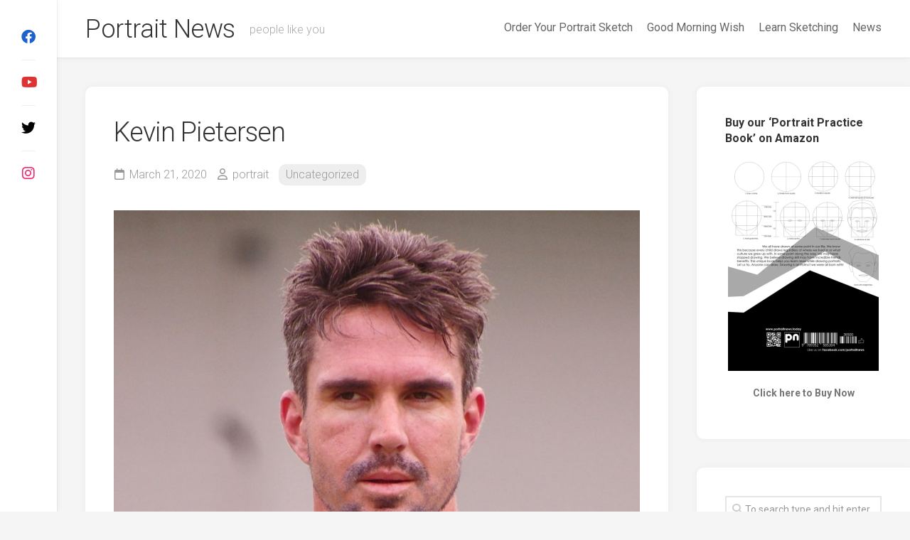

--- FILE ---
content_type: text/html; charset=UTF-8
request_url: https://portraitnews.in/kevin-pietersen/
body_size: 9770
content:
<!DOCTYPE html> 
<html class="no-js" lang="en-US">

<head>
	<meta charset="UTF-8">
	<meta name="viewport" content="width=device-width, initial-scale=1.0">
	<link rel="profile" href="https://gmpg.org/xfn/11">
		<link rel="pingback" href="https://portraitnews.in/xmlrpc.php">
		
	<title>Kevin Pietersen &#8211; Portrait News</title>
<meta name='robots' content='max-image-preview:large' />
<script>document.documentElement.className = document.documentElement.className.replace("no-js","js");</script>
<link rel='dns-prefetch' href='//www.googletagmanager.com' />
<link rel='dns-prefetch' href='//fonts.googleapis.com' />
<link rel="alternate" type="application/rss+xml" title="Portrait News &raquo; Feed" href="https://portraitnews.in/feed/" />
<link rel="alternate" type="application/rss+xml" title="Portrait News &raquo; Comments Feed" href="https://portraitnews.in/comments/feed/" />
<link rel="alternate" type="application/rss+xml" title="Portrait News &raquo; Kevin Pietersen Comments Feed" href="https://portraitnews.in/kevin-pietersen/feed/" />
<script type="text/javascript">
/* <![CDATA[ */
window._wpemojiSettings = {"baseUrl":"https:\/\/s.w.org\/images\/core\/emoji\/15.0.3\/72x72\/","ext":".png","svgUrl":"https:\/\/s.w.org\/images\/core\/emoji\/15.0.3\/svg\/","svgExt":".svg","source":{"concatemoji":"https:\/\/portraitnews.in\/wp-includes\/js\/wp-emoji-release.min.js?ver=6.5.7"}};
/*! This file is auto-generated */
!function(i,n){var o,s,e;function c(e){try{var t={supportTests:e,timestamp:(new Date).valueOf()};sessionStorage.setItem(o,JSON.stringify(t))}catch(e){}}function p(e,t,n){e.clearRect(0,0,e.canvas.width,e.canvas.height),e.fillText(t,0,0);var t=new Uint32Array(e.getImageData(0,0,e.canvas.width,e.canvas.height).data),r=(e.clearRect(0,0,e.canvas.width,e.canvas.height),e.fillText(n,0,0),new Uint32Array(e.getImageData(0,0,e.canvas.width,e.canvas.height).data));return t.every(function(e,t){return e===r[t]})}function u(e,t,n){switch(t){case"flag":return n(e,"\ud83c\udff3\ufe0f\u200d\u26a7\ufe0f","\ud83c\udff3\ufe0f\u200b\u26a7\ufe0f")?!1:!n(e,"\ud83c\uddfa\ud83c\uddf3","\ud83c\uddfa\u200b\ud83c\uddf3")&&!n(e,"\ud83c\udff4\udb40\udc67\udb40\udc62\udb40\udc65\udb40\udc6e\udb40\udc67\udb40\udc7f","\ud83c\udff4\u200b\udb40\udc67\u200b\udb40\udc62\u200b\udb40\udc65\u200b\udb40\udc6e\u200b\udb40\udc67\u200b\udb40\udc7f");case"emoji":return!n(e,"\ud83d\udc26\u200d\u2b1b","\ud83d\udc26\u200b\u2b1b")}return!1}function f(e,t,n){var r="undefined"!=typeof WorkerGlobalScope&&self instanceof WorkerGlobalScope?new OffscreenCanvas(300,150):i.createElement("canvas"),a=r.getContext("2d",{willReadFrequently:!0}),o=(a.textBaseline="top",a.font="600 32px Arial",{});return e.forEach(function(e){o[e]=t(a,e,n)}),o}function t(e){var t=i.createElement("script");t.src=e,t.defer=!0,i.head.appendChild(t)}"undefined"!=typeof Promise&&(o="wpEmojiSettingsSupports",s=["flag","emoji"],n.supports={everything:!0,everythingExceptFlag:!0},e=new Promise(function(e){i.addEventListener("DOMContentLoaded",e,{once:!0})}),new Promise(function(t){var n=function(){try{var e=JSON.parse(sessionStorage.getItem(o));if("object"==typeof e&&"number"==typeof e.timestamp&&(new Date).valueOf()<e.timestamp+604800&&"object"==typeof e.supportTests)return e.supportTests}catch(e){}return null}();if(!n){if("undefined"!=typeof Worker&&"undefined"!=typeof OffscreenCanvas&&"undefined"!=typeof URL&&URL.createObjectURL&&"undefined"!=typeof Blob)try{var e="postMessage("+f.toString()+"("+[JSON.stringify(s),u.toString(),p.toString()].join(",")+"));",r=new Blob([e],{type:"text/javascript"}),a=new Worker(URL.createObjectURL(r),{name:"wpTestEmojiSupports"});return void(a.onmessage=function(e){c(n=e.data),a.terminate(),t(n)})}catch(e){}c(n=f(s,u,p))}t(n)}).then(function(e){for(var t in e)n.supports[t]=e[t],n.supports.everything=n.supports.everything&&n.supports[t],"flag"!==t&&(n.supports.everythingExceptFlag=n.supports.everythingExceptFlag&&n.supports[t]);n.supports.everythingExceptFlag=n.supports.everythingExceptFlag&&!n.supports.flag,n.DOMReady=!1,n.readyCallback=function(){n.DOMReady=!0}}).then(function(){return e}).then(function(){var e;n.supports.everything||(n.readyCallback(),(e=n.source||{}).concatemoji?t(e.concatemoji):e.wpemoji&&e.twemoji&&(t(e.twemoji),t(e.wpemoji)))}))}((window,document),window._wpemojiSettings);
/* ]]> */
</script>
<style id='wp-emoji-styles-inline-css' type='text/css'>

	img.wp-smiley, img.emoji {
		display: inline !important;
		border: none !important;
		box-shadow: none !important;
		height: 1em !important;
		width: 1em !important;
		margin: 0 0.07em !important;
		vertical-align: -0.1em !important;
		background: none !important;
		padding: 0 !important;
	}
</style>
<link rel='stylesheet' id='wp-block-library-css' href='https://portraitnews.in/wp-includes/css/dist/block-library/style.min.css?ver=6.5.7' type='text/css' media='all' />
<style id='classic-theme-styles-inline-css' type='text/css'>
/*! This file is auto-generated */
.wp-block-button__link{color:#fff;background-color:#32373c;border-radius:9999px;box-shadow:none;text-decoration:none;padding:calc(.667em + 2px) calc(1.333em + 2px);font-size:1.125em}.wp-block-file__button{background:#32373c;color:#fff;text-decoration:none}
</style>
<style id='global-styles-inline-css' type='text/css'>
body{--wp--preset--color--black: #000000;--wp--preset--color--cyan-bluish-gray: #abb8c3;--wp--preset--color--white: #ffffff;--wp--preset--color--pale-pink: #f78da7;--wp--preset--color--vivid-red: #cf2e2e;--wp--preset--color--luminous-vivid-orange: #ff6900;--wp--preset--color--luminous-vivid-amber: #fcb900;--wp--preset--color--light-green-cyan: #7bdcb5;--wp--preset--color--vivid-green-cyan: #00d084;--wp--preset--color--pale-cyan-blue: #8ed1fc;--wp--preset--color--vivid-cyan-blue: #0693e3;--wp--preset--color--vivid-purple: #9b51e0;--wp--preset--gradient--vivid-cyan-blue-to-vivid-purple: linear-gradient(135deg,rgba(6,147,227,1) 0%,rgb(155,81,224) 100%);--wp--preset--gradient--light-green-cyan-to-vivid-green-cyan: linear-gradient(135deg,rgb(122,220,180) 0%,rgb(0,208,130) 100%);--wp--preset--gradient--luminous-vivid-amber-to-luminous-vivid-orange: linear-gradient(135deg,rgba(252,185,0,1) 0%,rgba(255,105,0,1) 100%);--wp--preset--gradient--luminous-vivid-orange-to-vivid-red: linear-gradient(135deg,rgba(255,105,0,1) 0%,rgb(207,46,46) 100%);--wp--preset--gradient--very-light-gray-to-cyan-bluish-gray: linear-gradient(135deg,rgb(238,238,238) 0%,rgb(169,184,195) 100%);--wp--preset--gradient--cool-to-warm-spectrum: linear-gradient(135deg,rgb(74,234,220) 0%,rgb(151,120,209) 20%,rgb(207,42,186) 40%,rgb(238,44,130) 60%,rgb(251,105,98) 80%,rgb(254,248,76) 100%);--wp--preset--gradient--blush-light-purple: linear-gradient(135deg,rgb(255,206,236) 0%,rgb(152,150,240) 100%);--wp--preset--gradient--blush-bordeaux: linear-gradient(135deg,rgb(254,205,165) 0%,rgb(254,45,45) 50%,rgb(107,0,62) 100%);--wp--preset--gradient--luminous-dusk: linear-gradient(135deg,rgb(255,203,112) 0%,rgb(199,81,192) 50%,rgb(65,88,208) 100%);--wp--preset--gradient--pale-ocean: linear-gradient(135deg,rgb(255,245,203) 0%,rgb(182,227,212) 50%,rgb(51,167,181) 100%);--wp--preset--gradient--electric-grass: linear-gradient(135deg,rgb(202,248,128) 0%,rgb(113,206,126) 100%);--wp--preset--gradient--midnight: linear-gradient(135deg,rgb(2,3,129) 0%,rgb(40,116,252) 100%);--wp--preset--font-size--small: 13px;--wp--preset--font-size--medium: 20px;--wp--preset--font-size--large: 36px;--wp--preset--font-size--x-large: 42px;--wp--preset--spacing--20: 0.44rem;--wp--preset--spacing--30: 0.67rem;--wp--preset--spacing--40: 1rem;--wp--preset--spacing--50: 1.5rem;--wp--preset--spacing--60: 2.25rem;--wp--preset--spacing--70: 3.38rem;--wp--preset--spacing--80: 5.06rem;--wp--preset--shadow--natural: 6px 6px 9px rgba(0, 0, 0, 0.2);--wp--preset--shadow--deep: 12px 12px 50px rgba(0, 0, 0, 0.4);--wp--preset--shadow--sharp: 6px 6px 0px rgba(0, 0, 0, 0.2);--wp--preset--shadow--outlined: 6px 6px 0px -3px rgba(255, 255, 255, 1), 6px 6px rgba(0, 0, 0, 1);--wp--preset--shadow--crisp: 6px 6px 0px rgba(0, 0, 0, 1);}:where(.is-layout-flex){gap: 0.5em;}:where(.is-layout-grid){gap: 0.5em;}body .is-layout-flex{display: flex;}body .is-layout-flex{flex-wrap: wrap;align-items: center;}body .is-layout-flex > *{margin: 0;}body .is-layout-grid{display: grid;}body .is-layout-grid > *{margin: 0;}:where(.wp-block-columns.is-layout-flex){gap: 2em;}:where(.wp-block-columns.is-layout-grid){gap: 2em;}:where(.wp-block-post-template.is-layout-flex){gap: 1.25em;}:where(.wp-block-post-template.is-layout-grid){gap: 1.25em;}.has-black-color{color: var(--wp--preset--color--black) !important;}.has-cyan-bluish-gray-color{color: var(--wp--preset--color--cyan-bluish-gray) !important;}.has-white-color{color: var(--wp--preset--color--white) !important;}.has-pale-pink-color{color: var(--wp--preset--color--pale-pink) !important;}.has-vivid-red-color{color: var(--wp--preset--color--vivid-red) !important;}.has-luminous-vivid-orange-color{color: var(--wp--preset--color--luminous-vivid-orange) !important;}.has-luminous-vivid-amber-color{color: var(--wp--preset--color--luminous-vivid-amber) !important;}.has-light-green-cyan-color{color: var(--wp--preset--color--light-green-cyan) !important;}.has-vivid-green-cyan-color{color: var(--wp--preset--color--vivid-green-cyan) !important;}.has-pale-cyan-blue-color{color: var(--wp--preset--color--pale-cyan-blue) !important;}.has-vivid-cyan-blue-color{color: var(--wp--preset--color--vivid-cyan-blue) !important;}.has-vivid-purple-color{color: var(--wp--preset--color--vivid-purple) !important;}.has-black-background-color{background-color: var(--wp--preset--color--black) !important;}.has-cyan-bluish-gray-background-color{background-color: var(--wp--preset--color--cyan-bluish-gray) !important;}.has-white-background-color{background-color: var(--wp--preset--color--white) !important;}.has-pale-pink-background-color{background-color: var(--wp--preset--color--pale-pink) !important;}.has-vivid-red-background-color{background-color: var(--wp--preset--color--vivid-red) !important;}.has-luminous-vivid-orange-background-color{background-color: var(--wp--preset--color--luminous-vivid-orange) !important;}.has-luminous-vivid-amber-background-color{background-color: var(--wp--preset--color--luminous-vivid-amber) !important;}.has-light-green-cyan-background-color{background-color: var(--wp--preset--color--light-green-cyan) !important;}.has-vivid-green-cyan-background-color{background-color: var(--wp--preset--color--vivid-green-cyan) !important;}.has-pale-cyan-blue-background-color{background-color: var(--wp--preset--color--pale-cyan-blue) !important;}.has-vivid-cyan-blue-background-color{background-color: var(--wp--preset--color--vivid-cyan-blue) !important;}.has-vivid-purple-background-color{background-color: var(--wp--preset--color--vivid-purple) !important;}.has-black-border-color{border-color: var(--wp--preset--color--black) !important;}.has-cyan-bluish-gray-border-color{border-color: var(--wp--preset--color--cyan-bluish-gray) !important;}.has-white-border-color{border-color: var(--wp--preset--color--white) !important;}.has-pale-pink-border-color{border-color: var(--wp--preset--color--pale-pink) !important;}.has-vivid-red-border-color{border-color: var(--wp--preset--color--vivid-red) !important;}.has-luminous-vivid-orange-border-color{border-color: var(--wp--preset--color--luminous-vivid-orange) !important;}.has-luminous-vivid-amber-border-color{border-color: var(--wp--preset--color--luminous-vivid-amber) !important;}.has-light-green-cyan-border-color{border-color: var(--wp--preset--color--light-green-cyan) !important;}.has-vivid-green-cyan-border-color{border-color: var(--wp--preset--color--vivid-green-cyan) !important;}.has-pale-cyan-blue-border-color{border-color: var(--wp--preset--color--pale-cyan-blue) !important;}.has-vivid-cyan-blue-border-color{border-color: var(--wp--preset--color--vivid-cyan-blue) !important;}.has-vivid-purple-border-color{border-color: var(--wp--preset--color--vivid-purple) !important;}.has-vivid-cyan-blue-to-vivid-purple-gradient-background{background: var(--wp--preset--gradient--vivid-cyan-blue-to-vivid-purple) !important;}.has-light-green-cyan-to-vivid-green-cyan-gradient-background{background: var(--wp--preset--gradient--light-green-cyan-to-vivid-green-cyan) !important;}.has-luminous-vivid-amber-to-luminous-vivid-orange-gradient-background{background: var(--wp--preset--gradient--luminous-vivid-amber-to-luminous-vivid-orange) !important;}.has-luminous-vivid-orange-to-vivid-red-gradient-background{background: var(--wp--preset--gradient--luminous-vivid-orange-to-vivid-red) !important;}.has-very-light-gray-to-cyan-bluish-gray-gradient-background{background: var(--wp--preset--gradient--very-light-gray-to-cyan-bluish-gray) !important;}.has-cool-to-warm-spectrum-gradient-background{background: var(--wp--preset--gradient--cool-to-warm-spectrum) !important;}.has-blush-light-purple-gradient-background{background: var(--wp--preset--gradient--blush-light-purple) !important;}.has-blush-bordeaux-gradient-background{background: var(--wp--preset--gradient--blush-bordeaux) !important;}.has-luminous-dusk-gradient-background{background: var(--wp--preset--gradient--luminous-dusk) !important;}.has-pale-ocean-gradient-background{background: var(--wp--preset--gradient--pale-ocean) !important;}.has-electric-grass-gradient-background{background: var(--wp--preset--gradient--electric-grass) !important;}.has-midnight-gradient-background{background: var(--wp--preset--gradient--midnight) !important;}.has-small-font-size{font-size: var(--wp--preset--font-size--small) !important;}.has-medium-font-size{font-size: var(--wp--preset--font-size--medium) !important;}.has-large-font-size{font-size: var(--wp--preset--font-size--large) !important;}.has-x-large-font-size{font-size: var(--wp--preset--font-size--x-large) !important;}
.wp-block-navigation a:where(:not(.wp-element-button)){color: inherit;}
:where(.wp-block-post-template.is-layout-flex){gap: 1.25em;}:where(.wp-block-post-template.is-layout-grid){gap: 1.25em;}
:where(.wp-block-columns.is-layout-flex){gap: 2em;}:where(.wp-block-columns.is-layout-grid){gap: 2em;}
.wp-block-pullquote{font-size: 1.5em;line-height: 1.6;}
</style>
<link rel='stylesheet' id='contact-form-7-css' href='https://portraitnews.in/wp-content/plugins/contact-form-7/includes/css/styles.css?ver=5.9.4' type='text/css' media='all' />
<link rel='stylesheet' id='gridzone-style-css' href='https://portraitnews.in/wp-content/themes/gridzone/style.css?ver=6.5.7' type='text/css' media='all' />
<style id='gridzone-style-inline-css' type='text/css'>
body { font-family: "Roboto", Arial, sans-serif; }
.site-title a img { max-height: 40px; }

</style>
<link rel='stylesheet' id='gridzone-responsive-css' href='https://portraitnews.in/wp-content/themes/gridzone/responsive.css?ver=6.5.7' type='text/css' media='all' />
<link rel='stylesheet' id='gridzone-font-awesome-css' href='https://portraitnews.in/wp-content/themes/gridzone/fonts/all.min.css?ver=6.5.7' type='text/css' media='all' />
<link rel='stylesheet' id='roboto-css' href='//fonts.googleapis.com/css?family=Roboto%3A400%2C300italic%2C300%2C400italic%2C700&#038;subset=latin%2Clatin-ext&#038;ver=6.5.7' type='text/css' media='all' />
<script type="text/javascript" src="https://portraitnews.in/wp-includes/js/jquery/jquery.min.js?ver=3.7.1" id="jquery-core-js"></script>
<script type="text/javascript" src="https://portraitnews.in/wp-includes/js/jquery/jquery-migrate.min.js?ver=3.4.1" id="jquery-migrate-js"></script>
<script type="text/javascript" src="https://portraitnews.in/wp-content/themes/gridzone/js/slick.min.js?ver=6.5.7" id="gridzone-slick-js"></script>

<!-- Google tag (gtag.js) snippet added by Site Kit -->

<!-- Google Analytics snippet added by Site Kit -->
<script type="text/javascript" src="https://www.googletagmanager.com/gtag/js?id=G-1NKSTD72YW" id="google_gtagjs-js" async></script>
<script type="text/javascript" id="google_gtagjs-js-after">
/* <![CDATA[ */
window.dataLayer = window.dataLayer || [];function gtag(){dataLayer.push(arguments);}
gtag("set","linker",{"domains":["portraitnews.in"]});
gtag("js", new Date());
gtag("set", "developer_id.dZTNiMT", true);
gtag("config", "G-1NKSTD72YW");
/* ]]> */
</script>

<!-- End Google tag (gtag.js) snippet added by Site Kit -->
<link rel="https://api.w.org/" href="https://portraitnews.in/wp-json/" /><link rel="alternate" type="application/json" href="https://portraitnews.in/wp-json/wp/v2/posts/3486" /><link rel="EditURI" type="application/rsd+xml" title="RSD" href="https://portraitnews.in/xmlrpc.php?rsd" />
<meta name="generator" content="WordPress 6.5.7" />
<link rel="canonical" href="https://portraitnews.in/kevin-pietersen/" />
<link rel='shortlink' href='https://portraitnews.in/?p=3486' />
<link rel="alternate" type="application/json+oembed" href="https://portraitnews.in/wp-json/oembed/1.0/embed?url=https%3A%2F%2Fportraitnews.in%2Fkevin-pietersen%2F" />
<link rel="alternate" type="text/xml+oembed" href="https://portraitnews.in/wp-json/oembed/1.0/embed?url=https%3A%2F%2Fportraitnews.in%2Fkevin-pietersen%2F&#038;format=xml" />
<meta name="generator" content="Site Kit by Google 1.147.0" /><meta name="generator" content="Elementor 3.27.6; features: additional_custom_breakpoints; settings: css_print_method-external, google_font-enabled, font_display-auto">
			<style>
				.e-con.e-parent:nth-of-type(n+4):not(.e-lazyloaded):not(.e-no-lazyload),
				.e-con.e-parent:nth-of-type(n+4):not(.e-lazyloaded):not(.e-no-lazyload) * {
					background-image: none !important;
				}
				@media screen and (max-height: 1024px) {
					.e-con.e-parent:nth-of-type(n+3):not(.e-lazyloaded):not(.e-no-lazyload),
					.e-con.e-parent:nth-of-type(n+3):not(.e-lazyloaded):not(.e-no-lazyload) * {
						background-image: none !important;
					}
				}
				@media screen and (max-height: 640px) {
					.e-con.e-parent:nth-of-type(n+2):not(.e-lazyloaded):not(.e-no-lazyload),
					.e-con.e-parent:nth-of-type(n+2):not(.e-lazyloaded):not(.e-no-lazyload) * {
						background-image: none !important;
					}
				}
			</style>
			<link rel="icon" href="https://portraitnews.in/wp-content/uploads/2023/07/cropped-Portraitnews-Logo-Favicon-32x32.jpg" sizes="32x32" />
<link rel="icon" href="https://portraitnews.in/wp-content/uploads/2023/07/cropped-Portraitnews-Logo-Favicon-192x192.jpg" sizes="192x192" />
<link rel="apple-touch-icon" href="https://portraitnews.in/wp-content/uploads/2023/07/cropped-Portraitnews-Logo-Favicon-180x180.jpg" />
<meta name="msapplication-TileImage" content="https://portraitnews.in/wp-content/uploads/2023/07/cropped-Portraitnews-Logo-Favicon-270x270.jpg" />
<style id="kirki-inline-styles"></style></head>

<body class="post-template-default single single-post postid-3486 single-format-standard col-2cl full-width mobile-menu skew-active logged-out elementor-default elementor-kit-5529">


<a class="skip-link screen-reader-text" href="#page">Skip to content</a>

<div id="wrapper">
	
	<div id="header-sticky">
		<header id="header" class="hide-on-scroll-down nav-menu-dropdown-left">

			<div class="group">
				<p class="site-title"><a href="https://portraitnews.in/" rel="home">Portrait News</a></p>
									<p class="site-description">people like you</p>
								
									<div id="wrap-nav-header" class="wrap-nav">
								<nav id="nav-header-nav" class="main-navigation nav-menu">
			<button class="menu-toggle" aria-controls="primary-menu" aria-expanded="false">
				<span class="screen-reader-text">Expand Menu</span><div class="menu-toggle-icon"><span></span><span></span><span></span></div>			</button>
			<div class="menu-main-menu-container"><ul id="nav-header" class="menu"><li id="menu-item-6501" class="menu-item menu-item-type-post_type menu-item-object-page menu-item-6501"><span class="menu-item-wrapper"><a href="https://portraitnews.in/get-your-portrait-sketch/">Order Your Portrait Sketch</a></span></li>
<li id="menu-item-9066" class="menu-item menu-item-type-post_type menu-item-object-page menu-item-9066"><span class="menu-item-wrapper"><a href="https://portraitnews.in/good-morning-wish/">Good Morning Wish</a></span></li>
<li id="menu-item-10512" class="menu-item menu-item-type-post_type menu-item-object-page menu-item-10512"><span class="menu-item-wrapper"><a href="https://portraitnews.in/learn-sketching/">Learn Sketching</a></span></li>
<li id="menu-item-12215" class="menu-item menu-item-type-post_type menu-item-object-page menu-item-12215"><span class="menu-item-wrapper"><a href="https://portraitnews.in/news/">News</a></span></li>
</ul></div>		</nav>
							</div>
								
									<div id="wrap-nav-mobile" class="wrap-nav">
								<nav id="nav-mobile-nav" class="main-navigation nav-menu">
			<button class="menu-toggle" aria-controls="primary-menu" aria-expanded="false">
				<span class="screen-reader-text">Expand Menu</span><div class="menu-toggle-icon"><span></span><span></span><span></span></div>			</button>
			<div class="menu-main-menu-container"><ul id="nav-mobile" class="menu"><li class="menu-item menu-item-type-post_type menu-item-object-page menu-item-6501"><span class="menu-item-wrapper"><a href="https://portraitnews.in/get-your-portrait-sketch/">Order Your Portrait Sketch</a></span></li>
<li class="menu-item menu-item-type-post_type menu-item-object-page menu-item-9066"><span class="menu-item-wrapper"><a href="https://portraitnews.in/good-morning-wish/">Good Morning Wish</a></span></li>
<li class="menu-item menu-item-type-post_type menu-item-object-page menu-item-10512"><span class="menu-item-wrapper"><a href="https://portraitnews.in/learn-sketching/">Learn Sketching</a></span></li>
<li class="menu-item menu-item-type-post_type menu-item-object-page menu-item-12215"><span class="menu-item-wrapper"><a href="https://portraitnews.in/news/">News</a></span></li>
</ul></div>		</nav>
							</div>
								
			</div>
			
		</header><!--/#header-->
	</div><!--/#header-sticky-->
	
	<div class="sidebar s2 group">
							<ul class="social-links"><li><a rel="nofollow" class="social-tooltip" title="Facebook" href="https://www.facebook.com/portraitnews" ><i class="fab fa-facebook" style="color: #1e61cc;"></i></a></li><li><a rel="nofollow" class="social-tooltip" title="Youtube" href="https://www.youtube.com/@portraitnews" ><i class="fab fa-youtube" style="color: #dd3333;"></i></a></li><li><a rel="nofollow" class="social-tooltip" title="tt" href="https://twitter.com/PortraitNews" ><i class="fab fa-twitter" style="color: #000000;"></i></a></li><li><a rel="nofollow" class="social-tooltip" title="Instagram" href="https://www.instagram.com/portraitnews.in/" ><i class="fab fa-instagram" style="color: #ef236e;"></i></a></li></ul>			</div>
	
	
	<div class="container" id="page">
		<div class="container-inner">			
			<div class="main">
				<div class="main-inner group">
<div class="content">
	
			<article id="post-3486" class="post-3486 post type-post status-publish format-standard hentry category-uncategorized">	
			
			<div class="post-wrapper group">
				<div class="entry-media">
									</div>
				<header class="entry-header group">
					<h1 class="entry-title">Kevin Pietersen</h1>
					<div class="entry-meta">
						<span class="entry-date"><i class="far fa-calendar"></i>March 21, 2020</span>
												<span class="entry-author"><i class="far fa-user"></i><a href="https://portraitnews.in/author/portrait/" title="Posts by portrait" rel="author">portrait</a></span>
						<span class="entry-category"><a href="https://portraitnews.in/category/uncategorized/" rel="category tag">Uncategorized</a></span>
					</div>
				</header>
				<div class="entry-content">
					<div class="entry themeform">	
						
<figure class="wp-block-image size-large"><img fetchpriority="high" decoding="async" width="818" height="1030" src="https://portraitnews.in/wp-content/uploads/2020/03/Kevin-Pietersen-818x1030.jpg" alt="" class="wp-image-3487" srcset="https://portraitnews.in/wp-content/uploads/2020/03/Kevin-Pietersen-818x1030.jpg 818w, https://portraitnews.in/wp-content/uploads/2020/03/Kevin-Pietersen-238x300.jpg 238w, https://portraitnews.in/wp-content/uploads/2020/03/Kevin-Pietersen-768x967.jpg 768w, https://portraitnews.in/wp-content/uploads/2020/03/Kevin-Pietersen-1220x1536.jpg 1220w, https://portraitnews.in/wp-content/uploads/2020/03/Kevin-Pietersen.jpg 1500w" sizes="(max-width: 818px) 100vw, 818px" /><figcaption>Photo Credit: Wikipedia</figcaption></figure>



<h2 class="wp-block-heading">Modi Ji, aapki leadership bhi kaafi..: Kevin Pietersen reacts to Indian PM&#8217;s &#8216;explosive batsmen&#8217; tweet</h2>



<p>With the deadly novel coronavirus making its presence felt in India, former England skipper Kevin Pietersen who shares strong ties with Indian cricket fraternity sent a heartfelt message that too in Hindi to win many hearts on social media.&nbsp;Pietersen posted a special message dedicated to the citizens of India in the wake of the coronavirus pandemic that has postponed or cancelled plethora of sporting events across the globe. From the 13th season of the Indian Premier League (IPL) to English Premier League (EPL), almost every sporting spectacle is forced to take&nbsp;a temporary hiatus due to coronavirus spread.&nbsp;&nbsp;&nbsp;&nbsp;&nbsp;&nbsp;</p>



<p>On Thursday, Indian Prime Minister Narendra Modi addressed the nation for the first time amid the coronavirus outbreak and appealed to the country&#8217;s 1.3 billion population to take part in an unprecedented a one-day curfew &#8211; &#8216;Janata Curfew&#8217; on Sunday.</p>



<p><a href="https://www.timesnownews.com/sports/cricket/article/modi-ji-aapki-leadership-bhi-kaafi-kevin-pietersen-reacts-to-indian-pms-explosive-batsmen-tweet-on-covid/567405">Source: </a><strong>TIMESNOWNEWS.COM</strong></p>
												<div class="clear"></div>				
					</div><!--/.entry-->
				</div>
				<div class="entry-footer group">
					
										
					<div class="clear"></div>
					
										
										
						<ul class="post-nav group">
		<li class="next"><a href="https://portraitnews.in/nico-hulkenberg/" rel="next"><i class="fas fa-chevron-right"></i><strong>Next</strong> <span>Nico Hulkenberg</span></a></li>
		<li class="previous"><a href="https://portraitnews.in/bhuvneshwar-kumar/" rel="prev"><i class="fas fa-chevron-left"></i><strong>Previous</strong> <span>Bhuvneshwar Kumar</span></a></li>
	</ul>

					
<div id="comments" class="themeform">
	
	
					<!-- comments open, no comments -->
			
		
		<div id="respond" class="comment-respond">
		<h3 id="reply-title" class="comment-reply-title">Leave a Reply <small><a rel="nofollow" id="cancel-comment-reply-link" href="/kevin-pietersen/#respond" style="display:none;">Cancel reply</a></small></h3><p class="must-log-in">You must be <a href="https://portraitnews.in/wp-login.php?redirect_to=https%3A%2F%2Fportraitnews.in%2Fkevin-pietersen%2F">logged in</a> to post a comment.</p>	</div><!-- #respond -->
	
</div><!--/#comments-->					
				</div>
			</div>

		</article><!--/.post-->

		
<div class="masonry">
	
		<article id="post-11241" class="masonry-item group post-11241 post type-post status-publish format-image has-post-thumbnail hentry category-portrait-news post_format-post-format-image">	
		<div class="masonry-inner">
			
			<div class="entry-top">
				<a class="entry-thumbnail" href="https://portraitnews.in/andrew-garfield-connects-with-shraddha-kapoor/">
											<img width="520" height="347" src="https://portraitnews.in/wp-content/uploads/2024/12/sketch1733971371195-520x347.png" class="attachment-gridzone-medium size-gridzone-medium wp-post-image" alt="" decoding="async" />																								</a>
				<div class="entry-category"><a href="https://portraitnews.in/category/portrait-news/" rel="category tag">Portrait News</a></div>
			</div>
			<h2 class="entry-title">
				<a href="https://portraitnews.in/andrew-garfield-connects-with-shraddha-kapoor/" rel="bookmark">Andrew Garfield Connects With Shraddha Kapoor</a>
			</h2><!--/.entry-title-->
			
			<ul class="entry-meta group">
				<li class="entry-date"><i class="far fa-calendar"></i> December 12, 2024</li>
							</ul>
		
		</div>
	</article><!--/.post-->	
		<article id="post-4290" class="masonry-item group post-4290 post type-post status-publish format-image hentry category-uncategorized post_format-post-format-image">	
		<div class="masonry-inner">
			
			<div class="entry-top">
				<a class="entry-thumbnail" href="https://portraitnews.in/toshiro-muto/">
											<img src="https://portraitnews.in/wp-content/themes/gridzone/img/thumb-medium.png" alt="Toshiro Muto" />
																								</a>
				<div class="entry-category"><a href="https://portraitnews.in/category/uncategorized/" rel="category tag">Uncategorized</a></div>
			</div>
			<h2 class="entry-title">
				<a href="https://portraitnews.in/toshiro-muto/" rel="bookmark">Toshiro Muto</a>
			</h2><!--/.entry-title-->
			
			<ul class="entry-meta group">
				<li class="entry-date"><i class="far fa-calendar"></i> April 11, 2020</li>
							</ul>
		
		</div>
	</article><!--/.post-->	
		<article id="post-3208" class="masonry-item group post-3208 post type-post status-publish format-standard hentry category-uncategorized">	
		<div class="masonry-inner">
			
			<div class="entry-top">
				<a class="entry-thumbnail" href="https://portraitnews.in/donald-trump-17/">
											<img src="https://portraitnews.in/wp-content/themes/gridzone/img/thumb-medium.png" alt="Donald Trump" />
																								</a>
				<div class="entry-category"><a href="https://portraitnews.in/category/uncategorized/" rel="category tag">Uncategorized</a></div>
			</div>
			<h2 class="entry-title">
				<a href="https://portraitnews.in/donald-trump-17/" rel="bookmark">Donald Trump</a>
			</h2><!--/.entry-title-->
			
			<ul class="entry-meta group">
				<li class="entry-date"><i class="far fa-calendar"></i> March 13, 2020</li>
							</ul>
		
		</div>
	</article><!--/.post-->	
		<article id="post-3935" class="masonry-item group post-3935 post type-post status-publish format-standard hentry category-uncategorized">	
		<div class="masonry-inner">
			
			<div class="entry-top">
				<a class="entry-thumbnail" href="https://portraitnews.in/jair-bolsonaro-4/">
											<img src="https://portraitnews.in/wp-content/themes/gridzone/img/thumb-medium.png" alt="Jair Bolsonaro" />
																								</a>
				<div class="entry-category"><a href="https://portraitnews.in/category/uncategorized/" rel="category tag">Uncategorized</a></div>
			</div>
			<h2 class="entry-title">
				<a href="https://portraitnews.in/jair-bolsonaro-4/" rel="bookmark">Jair Bolsonaro</a>
			</h2><!--/.entry-title-->
			
			<ul class="entry-meta group">
				<li class="entry-date"><i class="far fa-calendar"></i> April 3, 2020</li>
							</ul>
		
		</div>
	</article><!--/.post-->	
		
</div>

		
</div><!--/.content-->


	<div class="sidebar s1">
		
		<div class="sidebar-content">

			<div id="text-13" class="widget widget_text"><h3 class="group"><span>Buy our &#8216;Portrait Practice Book&#8217; on Amazon</span></h3>			<div class="textwidget"><p style="text-align: center;"><strong><a href="https://amzn.to/3yJdiYH"><img decoding="async" class="size-medium wp-image-5886 aligncenter" src="https://portraitnews.in/wp-content/uploads/2023/03/portrait-practice-book-Back-212x300.png" alt="" width="212" height="300" srcset="https://portraitnews.in/wp-content/uploads/2023/03/portrait-practice-book-Back-212x300.png 212w, https://portraitnews.in/wp-content/uploads/2023/03/portrait-practice-book-Back-520x736.png 520w, https://portraitnews.in/wp-content/uploads/2023/03/portrait-practice-book-Back.png 588w" sizes="(max-width: 212px) 100vw, 212px" /></a></strong></p>
<p style="text-align: center;"><strong><a href="https://amzn.to/3yJdiYH">Click here to Buy Now</a></strong></p>
</div>
		</div><div id="search-3" class="widget widget_search"><form method="get" class="searchform themeform" action="https://portraitnews.in/">
	<div>
		<input type="text" class="search" name="s" onblur="if(this.value=='')this.value='To search type and hit enter';" onfocus="if(this.value=='To search type and hit enter')this.value='';" value="To search type and hit enter" />
	</div>
</form></div><div id="archives-2" class="widget widget_archive"><h3 class="group"><span>Archives</span></h3>		<label class="screen-reader-text" for="archives-dropdown-2">Archives</label>
		<select id="archives-dropdown-2" name="archive-dropdown">
			
			<option value="">Select Month</option>
				<option value='https://portraitnews.in/2025/11/'> November 2025 &nbsp;(10)</option>
	<option value='https://portraitnews.in/2025/10/'> October 2025 &nbsp;(60)</option>
	<option value='https://portraitnews.in/2025/09/'> September 2025 &nbsp;(12)</option>
	<option value='https://portraitnews.in/2025/08/'> August 2025 &nbsp;(61)</option>
	<option value='https://portraitnews.in/2025/07/'> July 2025 &nbsp;(50)</option>
	<option value='https://portraitnews.in/2025/05/'> May 2025 &nbsp;(6)</option>
	<option value='https://portraitnews.in/2025/04/'> April 2025 &nbsp;(60)</option>
	<option value='https://portraitnews.in/2025/03/'> March 2025 &nbsp;(62)</option>
	<option value='https://portraitnews.in/2025/02/'> February 2025 &nbsp;(50)</option>
	<option value='https://portraitnews.in/2025/01/'> January 2025 &nbsp;(62)</option>
	<option value='https://portraitnews.in/2024/12/'> December 2024 &nbsp;(62)</option>
	<option value='https://portraitnews.in/2024/11/'> November 2024 &nbsp;(59)</option>
	<option value='https://portraitnews.in/2024/10/'> October 2024 &nbsp;(62)</option>
	<option value='https://portraitnews.in/2024/09/'> September 2024 &nbsp;(60)</option>
	<option value='https://portraitnews.in/2024/08/'> August 2024 &nbsp;(62)</option>
	<option value='https://portraitnews.in/2024/07/'> July 2024 &nbsp;(62)</option>
	<option value='https://portraitnews.in/2024/06/'> June 2024 &nbsp;(60)</option>
	<option value='https://portraitnews.in/2024/05/'> May 2024 &nbsp;(56)</option>
	<option value='https://portraitnews.in/2024/04/'> April 2024 &nbsp;(60)</option>
	<option value='https://portraitnews.in/2024/03/'> March 2024 &nbsp;(62)</option>
	<option value='https://portraitnews.in/2024/02/'> February 2024 &nbsp;(58)</option>
	<option value='https://portraitnews.in/2024/01/'> January 2024 &nbsp;(61)</option>
	<option value='https://portraitnews.in/2023/12/'> December 2023 &nbsp;(62)</option>
	<option value='https://portraitnews.in/2023/11/'> November 2023 &nbsp;(59)</option>
	<option value='https://portraitnews.in/2023/10/'> October 2023 &nbsp;(62)</option>
	<option value='https://portraitnews.in/2023/09/'> September 2023 &nbsp;(59)</option>
	<option value='https://portraitnews.in/2023/08/'> August 2023 &nbsp;(63)</option>
	<option value='https://portraitnews.in/2023/07/'> July 2023 &nbsp;(63)</option>
	<option value='https://portraitnews.in/2023/06/'> June 2023 &nbsp;(58)</option>
	<option value='https://portraitnews.in/2023/05/'> May 2023 &nbsp;(62)</option>
	<option value='https://portraitnews.in/2023/04/'> April 2023 &nbsp;(56)</option>
	<option value='https://portraitnews.in/2023/03/'> March 2023 &nbsp;(47)</option>
	<option value='https://portraitnews.in/2022/09/'> September 2022 &nbsp;(1)</option>
	<option value='https://portraitnews.in/2022/07/'> July 2022 &nbsp;(5)</option>
	<option value='https://portraitnews.in/2020/06/'> June 2020 &nbsp;(1)</option>
	<option value='https://portraitnews.in/2020/05/'> May 2020 &nbsp;(156)</option>
	<option value='https://portraitnews.in/2020/04/'> April 2020 &nbsp;(331)</option>
	<option value='https://portraitnews.in/2020/03/'> March 2020 &nbsp;(330)</option>
	<option value='https://portraitnews.in/2020/02/'> February 2020 &nbsp;(222)</option>
	<option value='https://portraitnews.in/2020/01/'> January 2020 &nbsp;(244)</option>
	<option value='https://portraitnews.in/2019/12/'> December 2019 &nbsp;(172)</option>
	<option value='https://portraitnews.in/2019/08/'> August 2019 &nbsp;(1)</option>
	<option value='https://portraitnews.in/2019/07/'> July 2019 &nbsp;(8)</option>
	<option value='https://portraitnews.in/2019/06/'> June 2019 &nbsp;(1)</option>
	<option value='https://portraitnews.in/2019/01/'> January 2019 &nbsp;(1)</option>
	<option value='https://portraitnews.in/2018/12/'> December 2018 &nbsp;(102)</option>
	<option value='https://portraitnews.in/2018/11/'> November 2018 &nbsp;(9)</option>

		</select>

			<script type="text/javascript">
/* <![CDATA[ */

(function() {
	var dropdown = document.getElementById( "archives-dropdown-2" );
	function onSelectChange() {
		if ( dropdown.options[ dropdown.selectedIndex ].value !== '' ) {
			document.location.href = this.options[ this.selectedIndex ].value;
		}
	}
	dropdown.onchange = onSelectChange;
})();

/* ]]> */
</script>
</div>			
		</div><!--/.sidebar-content-->
		
	</div><!--/.sidebar-->
	

				</div><!--/.main-inner-->
			</div><!--/.main-->	
		</div><!--/.container-inner-->
	</div><!--/.container-->
	
	<div class="clear"></div>
	
	<footer id="footer">
	
					
				
		<div id="footer-bottom">
			
			<a id="back-to-top" href="#"><i class="fas fa-angle-up"></i></a>
				
			<div class="pad group">
				
				<div class="grid one-full">
					
											<img id="footer-logo" src="https://portraitnews.in/wp-content/uploads/2023/12/Portraitnews-Logo.png" alt="Portrait News">
										
					<div id="copyright">
													<p>Portrait News is essentially an online portrait making service. Daily sketched portraits of person in news may invoke your interest to get your own portrait sketched. Made with ❤️ in Patna. Portrait News © 2024. All Rights Reserved.</p>
											</div><!--/#copyright-->
					
										
											<ul class="social-links"><li><a rel="nofollow" class="social-tooltip" title="Facebook" href="https://www.facebook.com/portraitnews" ><i class="fab fa-facebook" style="color: #1e61cc;"></i></a></li><li><a rel="nofollow" class="social-tooltip" title="Youtube" href="https://www.youtube.com/@portraitnews" ><i class="fab fa-youtube" style="color: #dd3333;"></i></a></li><li><a rel="nofollow" class="social-tooltip" title="tt" href="https://twitter.com/PortraitNews" ><i class="fab fa-twitter" style="color: #000000;"></i></a></li><li><a rel="nofollow" class="social-tooltip" title="Instagram" href="https://www.instagram.com/portraitnews.in/" ><i class="fab fa-instagram" style="color: #ef236e;"></i></a></li></ul>										
				</div>
							
			</div><!--/.pad-->

		</div><!--/#footer-bottom-->

	</footer><!--/#footer-->
	
</div><!--/#wrapper-->

			<script>
				const lazyloadRunObserver = () => {
					const lazyloadBackgrounds = document.querySelectorAll( `.e-con.e-parent:not(.e-lazyloaded)` );
					const lazyloadBackgroundObserver = new IntersectionObserver( ( entries ) => {
						entries.forEach( ( entry ) => {
							if ( entry.isIntersecting ) {
								let lazyloadBackground = entry.target;
								if( lazyloadBackground ) {
									lazyloadBackground.classList.add( 'e-lazyloaded' );
								}
								lazyloadBackgroundObserver.unobserve( entry.target );
							}
						});
					}, { rootMargin: '200px 0px 200px 0px' } );
					lazyloadBackgrounds.forEach( ( lazyloadBackground ) => {
						lazyloadBackgroundObserver.observe( lazyloadBackground );
					} );
				};
				const events = [
					'DOMContentLoaded',
					'elementor/lazyload/observe',
				];
				events.forEach( ( event ) => {
					document.addEventListener( event, lazyloadRunObserver );
				} );
			</script>
			<script type="text/javascript" src="https://portraitnews.in/wp-content/plugins/contact-form-7/includes/swv/js/index.js?ver=5.9.4" id="swv-js"></script>
<script type="text/javascript" id="contact-form-7-js-extra">
/* <![CDATA[ */
var wpcf7 = {"api":{"root":"https:\/\/portraitnews.in\/wp-json\/","namespace":"contact-form-7\/v1"}};
/* ]]> */
</script>
<script type="text/javascript" src="https://portraitnews.in/wp-content/plugins/contact-form-7/includes/js/index.js?ver=5.9.4" id="contact-form-7-js"></script>
<script type="text/javascript" src="https://portraitnews.in/wp-content/themes/gridzone/js/jquery.fitvids.js?ver=6.5.7" id="gridzone-fitvids-js"></script>
<script type="text/javascript" src="https://portraitnews.in/wp-content/themes/gridzone/js/jq-sticky-anything.min.js?ver=6.5.7" id="gridzone-jq-sticky-anything-js"></script>
<script type="text/javascript" src="https://portraitnews.in/wp-content/themes/gridzone/js/imagesloaded.pkgd.min.js?ver=6.5.7" id="gridzone-imagesloaded-js"></script>
<script type="text/javascript" src="https://portraitnews.in/wp-content/themes/gridzone/js/masonry.pkgd.min.js?ver=6.5.7" id="gridzone-masonry-js"></script>
<script type="text/javascript" src="https://portraitnews.in/wp-content/themes/gridzone/js/scripts.js?ver=6.5.7" id="gridzone-scripts-js"></script>
<script type="text/javascript" src="https://portraitnews.in/wp-includes/js/comment-reply.min.js?ver=6.5.7" id="comment-reply-js" async="async" data-wp-strategy="async"></script>
<script type="text/javascript" src="https://portraitnews.in/wp-content/themes/gridzone/js/nav.js?ver=1712495719" id="gridzone-nav-script-js"></script>
	<script>
	/(trident|msie)/i.test(navigator.userAgent)&&document.getElementById&&window.addEventListener&&window.addEventListener("hashchange",function(){var t,e=location.hash.substring(1);/^[A-z0-9_-]+$/.test(e)&&(t=document.getElementById(e))&&(/^(?:a|select|input|button|textarea)$/i.test(t.tagName)||(t.tabIndex=-1),t.focus())},!1);
	</script>
	<script defer src="https://static.cloudflareinsights.com/beacon.min.js/vcd15cbe7772f49c399c6a5babf22c1241717689176015" integrity="sha512-ZpsOmlRQV6y907TI0dKBHq9Md29nnaEIPlkf84rnaERnq6zvWvPUqr2ft8M1aS28oN72PdrCzSjY4U6VaAw1EQ==" data-cf-beacon='{"version":"2024.11.0","token":"8ac8f8872ffb48b1bc413f5466f194ba","r":1,"server_timing":{"name":{"cfCacheStatus":true,"cfEdge":true,"cfExtPri":true,"cfL4":true,"cfOrigin":true,"cfSpeedBrain":true},"location_startswith":null}}' crossorigin="anonymous"></script>
</body>
</html>